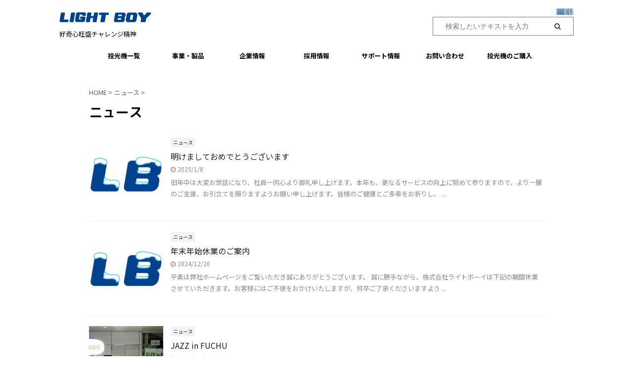

--- FILE ---
content_type: text/html; charset=UTF-8
request_url: https://www.light-boy.com/category/news/page/2/
body_size: 18759
content:
<!DOCTYPE html>
<!--[if lt IE 7]>
<html class="ie6" lang="ja"> <![endif]-->
<!--[if IE 7]>
<html class="i7" lang="ja"> <![endif]-->
<!--[if IE 8]>
<html class="ie" lang="ja"> <![endif]-->
<!--[if gt IE 8]><!-->
<!– 編集部分 –>
<link rel="preload" as="font" type="font/woff" href="https://light-boy.com/wp/wp-content/themes/affinger5/vendor/slick/fonts/slick.woff
" crossorigin>
<html lang="ja" class="s-navi-search-overlay ">
	<!--<![endif]-->
	<head prefix="og: http://ogp.me/ns# fb: http://ogp.me/ns/fb# article: http://ogp.me/ns/article#">
		<meta charset="UTF-8" >
		<meta name="viewport" content="width=device-width,initial-scale=1.0,user-scalable=no,viewport-fit=cover">
		<meta name="format-detection" content="telephone=no" >

					<meta name="robots" content="noindex,follow">
		
		<link rel="alternate" type="application/rss+xml" title="株式会社ライトボーイ RSS Feed" href="https://www.light-boy.com/feed/" />
		<link rel="pingback" href="https://www.light-boy.com/xmlrpc.php" >
		<!--[if lt IE 9]>
		<script src="https://www.light-boy.com/wp-content/themes/affinger5/js/html5shiv.js"></script>
		<![endif]-->
				<meta name='robots' content='max-image-preview:large' />
	<style>img:is([sizes="auto" i], [sizes^="auto," i]) { contain-intrinsic-size: 3000px 1500px }</style>
	<title>ニュース - 株式会社ライトボーイ - 2ページ</title>
<link rel='dns-prefetch' href='//ajax.googleapis.com' />
		<style>
			.lazyload,
			.lazyloading {
				max-width: 100%;
			}
		</style>
				<!-- This site uses the Google Analytics by MonsterInsights plugin v9.11.1 - Using Analytics tracking - https://www.monsterinsights.com/ -->
							<script src="//www.googletagmanager.com/gtag/js?id=G-PCK69008LE"  data-cfasync="false" data-wpfc-render="false" type="text/javascript" async></script>
			<script data-cfasync="false" data-wpfc-render="false" type="text/javascript">
				var mi_version = '9.11.1';
				var mi_track_user = true;
				var mi_no_track_reason = '';
								var MonsterInsightsDefaultLocations = {"page_location":"https:\/\/www.light-boy.com\/category\/news\/page\/2\/"};
								if ( typeof MonsterInsightsPrivacyGuardFilter === 'function' ) {
					var MonsterInsightsLocations = (typeof MonsterInsightsExcludeQuery === 'object') ? MonsterInsightsPrivacyGuardFilter( MonsterInsightsExcludeQuery ) : MonsterInsightsPrivacyGuardFilter( MonsterInsightsDefaultLocations );
				} else {
					var MonsterInsightsLocations = (typeof MonsterInsightsExcludeQuery === 'object') ? MonsterInsightsExcludeQuery : MonsterInsightsDefaultLocations;
				}

								var disableStrs = [
										'ga-disable-G-PCK69008LE',
									];

				/* Function to detect opted out users */
				function __gtagTrackerIsOptedOut() {
					for (var index = 0; index < disableStrs.length; index++) {
						if (document.cookie.indexOf(disableStrs[index] + '=true') > -1) {
							return true;
						}
					}

					return false;
				}

				/* Disable tracking if the opt-out cookie exists. */
				if (__gtagTrackerIsOptedOut()) {
					for (var index = 0; index < disableStrs.length; index++) {
						window[disableStrs[index]] = true;
					}
				}

				/* Opt-out function */
				function __gtagTrackerOptout() {
					for (var index = 0; index < disableStrs.length; index++) {
						document.cookie = disableStrs[index] + '=true; expires=Thu, 31 Dec 2099 23:59:59 UTC; path=/';
						window[disableStrs[index]] = true;
					}
				}

				if ('undefined' === typeof gaOptout) {
					function gaOptout() {
						__gtagTrackerOptout();
					}
				}
								window.dataLayer = window.dataLayer || [];

				window.MonsterInsightsDualTracker = {
					helpers: {},
					trackers: {},
				};
				if (mi_track_user) {
					function __gtagDataLayer() {
						dataLayer.push(arguments);
					}

					function __gtagTracker(type, name, parameters) {
						if (!parameters) {
							parameters = {};
						}

						if (parameters.send_to) {
							__gtagDataLayer.apply(null, arguments);
							return;
						}

						if (type === 'event') {
														parameters.send_to = monsterinsights_frontend.v4_id;
							var hookName = name;
							if (typeof parameters['event_category'] !== 'undefined') {
								hookName = parameters['event_category'] + ':' + name;
							}

							if (typeof MonsterInsightsDualTracker.trackers[hookName] !== 'undefined') {
								MonsterInsightsDualTracker.trackers[hookName](parameters);
							} else {
								__gtagDataLayer('event', name, parameters);
							}
							
						} else {
							__gtagDataLayer.apply(null, arguments);
						}
					}

					__gtagTracker('js', new Date());
					__gtagTracker('set', {
						'developer_id.dZGIzZG': true,
											});
					if ( MonsterInsightsLocations.page_location ) {
						__gtagTracker('set', MonsterInsightsLocations);
					}
										__gtagTracker('config', 'G-PCK69008LE', {"forceSSL":"true","link_attribution":"true"} );
										window.gtag = __gtagTracker;										(function () {
						/* https://developers.google.com/analytics/devguides/collection/analyticsjs/ */
						/* ga and __gaTracker compatibility shim. */
						var noopfn = function () {
							return null;
						};
						var newtracker = function () {
							return new Tracker();
						};
						var Tracker = function () {
							return null;
						};
						var p = Tracker.prototype;
						p.get = noopfn;
						p.set = noopfn;
						p.send = function () {
							var args = Array.prototype.slice.call(arguments);
							args.unshift('send');
							__gaTracker.apply(null, args);
						};
						var __gaTracker = function () {
							var len = arguments.length;
							if (len === 0) {
								return;
							}
							var f = arguments[len - 1];
							if (typeof f !== 'object' || f === null || typeof f.hitCallback !== 'function') {
								if ('send' === arguments[0]) {
									var hitConverted, hitObject = false, action;
									if ('event' === arguments[1]) {
										if ('undefined' !== typeof arguments[3]) {
											hitObject = {
												'eventAction': arguments[3],
												'eventCategory': arguments[2],
												'eventLabel': arguments[4],
												'value': arguments[5] ? arguments[5] : 1,
											}
										}
									}
									if ('pageview' === arguments[1]) {
										if ('undefined' !== typeof arguments[2]) {
											hitObject = {
												'eventAction': 'page_view',
												'page_path': arguments[2],
											}
										}
									}
									if (typeof arguments[2] === 'object') {
										hitObject = arguments[2];
									}
									if (typeof arguments[5] === 'object') {
										Object.assign(hitObject, arguments[5]);
									}
									if ('undefined' !== typeof arguments[1].hitType) {
										hitObject = arguments[1];
										if ('pageview' === hitObject.hitType) {
											hitObject.eventAction = 'page_view';
										}
									}
									if (hitObject) {
										action = 'timing' === arguments[1].hitType ? 'timing_complete' : hitObject.eventAction;
										hitConverted = mapArgs(hitObject);
										__gtagTracker('event', action, hitConverted);
									}
								}
								return;
							}

							function mapArgs(args) {
								var arg, hit = {};
								var gaMap = {
									'eventCategory': 'event_category',
									'eventAction': 'event_action',
									'eventLabel': 'event_label',
									'eventValue': 'event_value',
									'nonInteraction': 'non_interaction',
									'timingCategory': 'event_category',
									'timingVar': 'name',
									'timingValue': 'value',
									'timingLabel': 'event_label',
									'page': 'page_path',
									'location': 'page_location',
									'title': 'page_title',
									'referrer' : 'page_referrer',
								};
								for (arg in args) {
																		if (!(!args.hasOwnProperty(arg) || !gaMap.hasOwnProperty(arg))) {
										hit[gaMap[arg]] = args[arg];
									} else {
										hit[arg] = args[arg];
									}
								}
								return hit;
							}

							try {
								f.hitCallback();
							} catch (ex) {
							}
						};
						__gaTracker.create = newtracker;
						__gaTracker.getByName = newtracker;
						__gaTracker.getAll = function () {
							return [];
						};
						__gaTracker.remove = noopfn;
						__gaTracker.loaded = true;
						window['__gaTracker'] = __gaTracker;
					})();
									} else {
										console.log("");
					(function () {
						function __gtagTracker() {
							return null;
						}

						window['__gtagTracker'] = __gtagTracker;
						window['gtag'] = __gtagTracker;
					})();
									}
			</script>
							<!-- / Google Analytics by MonsterInsights -->
		<script type="text/javascript">
/* <![CDATA[ */
window._wpemojiSettings = {"baseUrl":"https:\/\/s.w.org\/images\/core\/emoji\/16.0.1\/72x72\/","ext":".png","svgUrl":"https:\/\/s.w.org\/images\/core\/emoji\/16.0.1\/svg\/","svgExt":".svg","source":{"concatemoji":"https:\/\/www.light-boy.com\/wp-includes\/js\/wp-emoji-release.min.js?ver=6.8.2"}};
/*! This file is auto-generated */
!function(s,n){var o,i,e;function c(e){try{var t={supportTests:e,timestamp:(new Date).valueOf()};sessionStorage.setItem(o,JSON.stringify(t))}catch(e){}}function p(e,t,n){e.clearRect(0,0,e.canvas.width,e.canvas.height),e.fillText(t,0,0);var t=new Uint32Array(e.getImageData(0,0,e.canvas.width,e.canvas.height).data),a=(e.clearRect(0,0,e.canvas.width,e.canvas.height),e.fillText(n,0,0),new Uint32Array(e.getImageData(0,0,e.canvas.width,e.canvas.height).data));return t.every(function(e,t){return e===a[t]})}function u(e,t){e.clearRect(0,0,e.canvas.width,e.canvas.height),e.fillText(t,0,0);for(var n=e.getImageData(16,16,1,1),a=0;a<n.data.length;a++)if(0!==n.data[a])return!1;return!0}function f(e,t,n,a){switch(t){case"flag":return n(e,"\ud83c\udff3\ufe0f\u200d\u26a7\ufe0f","\ud83c\udff3\ufe0f\u200b\u26a7\ufe0f")?!1:!n(e,"\ud83c\udde8\ud83c\uddf6","\ud83c\udde8\u200b\ud83c\uddf6")&&!n(e,"\ud83c\udff4\udb40\udc67\udb40\udc62\udb40\udc65\udb40\udc6e\udb40\udc67\udb40\udc7f","\ud83c\udff4\u200b\udb40\udc67\u200b\udb40\udc62\u200b\udb40\udc65\u200b\udb40\udc6e\u200b\udb40\udc67\u200b\udb40\udc7f");case"emoji":return!a(e,"\ud83e\udedf")}return!1}function g(e,t,n,a){var r="undefined"!=typeof WorkerGlobalScope&&self instanceof WorkerGlobalScope?new OffscreenCanvas(300,150):s.createElement("canvas"),o=r.getContext("2d",{willReadFrequently:!0}),i=(o.textBaseline="top",o.font="600 32px Arial",{});return e.forEach(function(e){i[e]=t(o,e,n,a)}),i}function t(e){var t=s.createElement("script");t.src=e,t.defer=!0,s.head.appendChild(t)}"undefined"!=typeof Promise&&(o="wpEmojiSettingsSupports",i=["flag","emoji"],n.supports={everything:!0,everythingExceptFlag:!0},e=new Promise(function(e){s.addEventListener("DOMContentLoaded",e,{once:!0})}),new Promise(function(t){var n=function(){try{var e=JSON.parse(sessionStorage.getItem(o));if("object"==typeof e&&"number"==typeof e.timestamp&&(new Date).valueOf()<e.timestamp+604800&&"object"==typeof e.supportTests)return e.supportTests}catch(e){}return null}();if(!n){if("undefined"!=typeof Worker&&"undefined"!=typeof OffscreenCanvas&&"undefined"!=typeof URL&&URL.createObjectURL&&"undefined"!=typeof Blob)try{var e="postMessage("+g.toString()+"("+[JSON.stringify(i),f.toString(),p.toString(),u.toString()].join(",")+"));",a=new Blob([e],{type:"text/javascript"}),r=new Worker(URL.createObjectURL(a),{name:"wpTestEmojiSupports"});return void(r.onmessage=function(e){c(n=e.data),r.terminate(),t(n)})}catch(e){}c(n=g(i,f,p,u))}t(n)}).then(function(e){for(var t in e)n.supports[t]=e[t],n.supports.everything=n.supports.everything&&n.supports[t],"flag"!==t&&(n.supports.everythingExceptFlag=n.supports.everythingExceptFlag&&n.supports[t]);n.supports.everythingExceptFlag=n.supports.everythingExceptFlag&&!n.supports.flag,n.DOMReady=!1,n.readyCallback=function(){n.DOMReady=!0}}).then(function(){return e}).then(function(){var e;n.supports.everything||(n.readyCallback(),(e=n.source||{}).concatemoji?t(e.concatemoji):e.wpemoji&&e.twemoji&&(t(e.twemoji),t(e.wpemoji)))}))}((window,document),window._wpemojiSettings);
/* ]]> */
</script>
<style id='wp-emoji-styles-inline-css' type='text/css'>

	img.wp-smiley, img.emoji {
		display: inline !important;
		border: none !important;
		box-shadow: none !important;
		height: 1em !important;
		width: 1em !important;
		margin: 0 0.07em !important;
		vertical-align: -0.1em !important;
		background: none !important;
		padding: 0 !important;
	}
</style>
<link rel='stylesheet' id='wp-block-library-css' href='https://www.light-boy.com/wp-includes/css/dist/block-library/style.min.css?ver=6.8.2' type='text/css' media='all' />
<style id='classic-theme-styles-inline-css' type='text/css'>
/*! This file is auto-generated */
.wp-block-button__link{color:#fff;background-color:#32373c;border-radius:9999px;box-shadow:none;text-decoration:none;padding:calc(.667em + 2px) calc(1.333em + 2px);font-size:1.125em}.wp-block-file__button{background:#32373c;color:#fff;text-decoration:none}
</style>
<style id='global-styles-inline-css' type='text/css'>
:root{--wp--preset--aspect-ratio--square: 1;--wp--preset--aspect-ratio--4-3: 4/3;--wp--preset--aspect-ratio--3-4: 3/4;--wp--preset--aspect-ratio--3-2: 3/2;--wp--preset--aspect-ratio--2-3: 2/3;--wp--preset--aspect-ratio--16-9: 16/9;--wp--preset--aspect-ratio--9-16: 9/16;--wp--preset--color--black: #000000;--wp--preset--color--cyan-bluish-gray: #abb8c3;--wp--preset--color--white: #ffffff;--wp--preset--color--pale-pink: #f78da7;--wp--preset--color--vivid-red: #cf2e2e;--wp--preset--color--luminous-vivid-orange: #ff6900;--wp--preset--color--luminous-vivid-amber: #fcb900;--wp--preset--color--light-green-cyan: #7bdcb5;--wp--preset--color--vivid-green-cyan: #00d084;--wp--preset--color--pale-cyan-blue: #8ed1fc;--wp--preset--color--vivid-cyan-blue: #0693e3;--wp--preset--color--vivid-purple: #9b51e0;--wp--preset--color--soft-red: #e6514c;--wp--preset--color--light-grayish-red: #fdebee;--wp--preset--color--vivid-yellow: #ffc107;--wp--preset--color--very-pale-yellow: #fffde7;--wp--preset--color--very-light-gray: #fafafa;--wp--preset--color--very-dark-gray: #313131;--wp--preset--color--original-color-a: #43a047;--wp--preset--color--original-color-b: #795548;--wp--preset--color--original-color-c: #ec407a;--wp--preset--color--original-color-d: #9e9d24;--wp--preset--gradient--vivid-cyan-blue-to-vivid-purple: linear-gradient(135deg,rgba(6,147,227,1) 0%,rgb(155,81,224) 100%);--wp--preset--gradient--light-green-cyan-to-vivid-green-cyan: linear-gradient(135deg,rgb(122,220,180) 0%,rgb(0,208,130) 100%);--wp--preset--gradient--luminous-vivid-amber-to-luminous-vivid-orange: linear-gradient(135deg,rgba(252,185,0,1) 0%,rgba(255,105,0,1) 100%);--wp--preset--gradient--luminous-vivid-orange-to-vivid-red: linear-gradient(135deg,rgba(255,105,0,1) 0%,rgb(207,46,46) 100%);--wp--preset--gradient--very-light-gray-to-cyan-bluish-gray: linear-gradient(135deg,rgb(238,238,238) 0%,rgb(169,184,195) 100%);--wp--preset--gradient--cool-to-warm-spectrum: linear-gradient(135deg,rgb(74,234,220) 0%,rgb(151,120,209) 20%,rgb(207,42,186) 40%,rgb(238,44,130) 60%,rgb(251,105,98) 80%,rgb(254,248,76) 100%);--wp--preset--gradient--blush-light-purple: linear-gradient(135deg,rgb(255,206,236) 0%,rgb(152,150,240) 100%);--wp--preset--gradient--blush-bordeaux: linear-gradient(135deg,rgb(254,205,165) 0%,rgb(254,45,45) 50%,rgb(107,0,62) 100%);--wp--preset--gradient--luminous-dusk: linear-gradient(135deg,rgb(255,203,112) 0%,rgb(199,81,192) 50%,rgb(65,88,208) 100%);--wp--preset--gradient--pale-ocean: linear-gradient(135deg,rgb(255,245,203) 0%,rgb(182,227,212) 50%,rgb(51,167,181) 100%);--wp--preset--gradient--electric-grass: linear-gradient(135deg,rgb(202,248,128) 0%,rgb(113,206,126) 100%);--wp--preset--gradient--midnight: linear-gradient(135deg,rgb(2,3,129) 0%,rgb(40,116,252) 100%);--wp--preset--font-size--small: 13px;--wp--preset--font-size--medium: 20px;--wp--preset--font-size--large: 36px;--wp--preset--font-size--x-large: 42px;--wp--preset--spacing--20: 0.44rem;--wp--preset--spacing--30: 0.67rem;--wp--preset--spacing--40: 1rem;--wp--preset--spacing--50: 1.5rem;--wp--preset--spacing--60: 2.25rem;--wp--preset--spacing--70: 3.38rem;--wp--preset--spacing--80: 5.06rem;--wp--preset--shadow--natural: 6px 6px 9px rgba(0, 0, 0, 0.2);--wp--preset--shadow--deep: 12px 12px 50px rgba(0, 0, 0, 0.4);--wp--preset--shadow--sharp: 6px 6px 0px rgba(0, 0, 0, 0.2);--wp--preset--shadow--outlined: 6px 6px 0px -3px rgba(255, 255, 255, 1), 6px 6px rgba(0, 0, 0, 1);--wp--preset--shadow--crisp: 6px 6px 0px rgba(0, 0, 0, 1);}:where(.is-layout-flex){gap: 0.5em;}:where(.is-layout-grid){gap: 0.5em;}body .is-layout-flex{display: flex;}.is-layout-flex{flex-wrap: wrap;align-items: center;}.is-layout-flex > :is(*, div){margin: 0;}body .is-layout-grid{display: grid;}.is-layout-grid > :is(*, div){margin: 0;}:where(.wp-block-columns.is-layout-flex){gap: 2em;}:where(.wp-block-columns.is-layout-grid){gap: 2em;}:where(.wp-block-post-template.is-layout-flex){gap: 1.25em;}:where(.wp-block-post-template.is-layout-grid){gap: 1.25em;}.has-black-color{color: var(--wp--preset--color--black) !important;}.has-cyan-bluish-gray-color{color: var(--wp--preset--color--cyan-bluish-gray) !important;}.has-white-color{color: var(--wp--preset--color--white) !important;}.has-pale-pink-color{color: var(--wp--preset--color--pale-pink) !important;}.has-vivid-red-color{color: var(--wp--preset--color--vivid-red) !important;}.has-luminous-vivid-orange-color{color: var(--wp--preset--color--luminous-vivid-orange) !important;}.has-luminous-vivid-amber-color{color: var(--wp--preset--color--luminous-vivid-amber) !important;}.has-light-green-cyan-color{color: var(--wp--preset--color--light-green-cyan) !important;}.has-vivid-green-cyan-color{color: var(--wp--preset--color--vivid-green-cyan) !important;}.has-pale-cyan-blue-color{color: var(--wp--preset--color--pale-cyan-blue) !important;}.has-vivid-cyan-blue-color{color: var(--wp--preset--color--vivid-cyan-blue) !important;}.has-vivid-purple-color{color: var(--wp--preset--color--vivid-purple) !important;}.has-black-background-color{background-color: var(--wp--preset--color--black) !important;}.has-cyan-bluish-gray-background-color{background-color: var(--wp--preset--color--cyan-bluish-gray) !important;}.has-white-background-color{background-color: var(--wp--preset--color--white) !important;}.has-pale-pink-background-color{background-color: var(--wp--preset--color--pale-pink) !important;}.has-vivid-red-background-color{background-color: var(--wp--preset--color--vivid-red) !important;}.has-luminous-vivid-orange-background-color{background-color: var(--wp--preset--color--luminous-vivid-orange) !important;}.has-luminous-vivid-amber-background-color{background-color: var(--wp--preset--color--luminous-vivid-amber) !important;}.has-light-green-cyan-background-color{background-color: var(--wp--preset--color--light-green-cyan) !important;}.has-vivid-green-cyan-background-color{background-color: var(--wp--preset--color--vivid-green-cyan) !important;}.has-pale-cyan-blue-background-color{background-color: var(--wp--preset--color--pale-cyan-blue) !important;}.has-vivid-cyan-blue-background-color{background-color: var(--wp--preset--color--vivid-cyan-blue) !important;}.has-vivid-purple-background-color{background-color: var(--wp--preset--color--vivid-purple) !important;}.has-black-border-color{border-color: var(--wp--preset--color--black) !important;}.has-cyan-bluish-gray-border-color{border-color: var(--wp--preset--color--cyan-bluish-gray) !important;}.has-white-border-color{border-color: var(--wp--preset--color--white) !important;}.has-pale-pink-border-color{border-color: var(--wp--preset--color--pale-pink) !important;}.has-vivid-red-border-color{border-color: var(--wp--preset--color--vivid-red) !important;}.has-luminous-vivid-orange-border-color{border-color: var(--wp--preset--color--luminous-vivid-orange) !important;}.has-luminous-vivid-amber-border-color{border-color: var(--wp--preset--color--luminous-vivid-amber) !important;}.has-light-green-cyan-border-color{border-color: var(--wp--preset--color--light-green-cyan) !important;}.has-vivid-green-cyan-border-color{border-color: var(--wp--preset--color--vivid-green-cyan) !important;}.has-pale-cyan-blue-border-color{border-color: var(--wp--preset--color--pale-cyan-blue) !important;}.has-vivid-cyan-blue-border-color{border-color: var(--wp--preset--color--vivid-cyan-blue) !important;}.has-vivid-purple-border-color{border-color: var(--wp--preset--color--vivid-purple) !important;}.has-vivid-cyan-blue-to-vivid-purple-gradient-background{background: var(--wp--preset--gradient--vivid-cyan-blue-to-vivid-purple) !important;}.has-light-green-cyan-to-vivid-green-cyan-gradient-background{background: var(--wp--preset--gradient--light-green-cyan-to-vivid-green-cyan) !important;}.has-luminous-vivid-amber-to-luminous-vivid-orange-gradient-background{background: var(--wp--preset--gradient--luminous-vivid-amber-to-luminous-vivid-orange) !important;}.has-luminous-vivid-orange-to-vivid-red-gradient-background{background: var(--wp--preset--gradient--luminous-vivid-orange-to-vivid-red) !important;}.has-very-light-gray-to-cyan-bluish-gray-gradient-background{background: var(--wp--preset--gradient--very-light-gray-to-cyan-bluish-gray) !important;}.has-cool-to-warm-spectrum-gradient-background{background: var(--wp--preset--gradient--cool-to-warm-spectrum) !important;}.has-blush-light-purple-gradient-background{background: var(--wp--preset--gradient--blush-light-purple) !important;}.has-blush-bordeaux-gradient-background{background: var(--wp--preset--gradient--blush-bordeaux) !important;}.has-luminous-dusk-gradient-background{background: var(--wp--preset--gradient--luminous-dusk) !important;}.has-pale-ocean-gradient-background{background: var(--wp--preset--gradient--pale-ocean) !important;}.has-electric-grass-gradient-background{background: var(--wp--preset--gradient--electric-grass) !important;}.has-midnight-gradient-background{background: var(--wp--preset--gradient--midnight) !important;}.has-small-font-size{font-size: var(--wp--preset--font-size--small) !important;}.has-medium-font-size{font-size: var(--wp--preset--font-size--medium) !important;}.has-large-font-size{font-size: var(--wp--preset--font-size--large) !important;}.has-x-large-font-size{font-size: var(--wp--preset--font-size--x-large) !important;}
:where(.wp-block-post-template.is-layout-flex){gap: 1.25em;}:where(.wp-block-post-template.is-layout-grid){gap: 1.25em;}
:where(.wp-block-columns.is-layout-flex){gap: 2em;}:where(.wp-block-columns.is-layout-grid){gap: 2em;}
:root :where(.wp-block-pullquote){font-size: 1.5em;line-height: 1.6;}
</style>
<link rel='stylesheet' id='contact-form-7-css' href='https://www.light-boy.com/wp-content/plugins/contact-form-7/includes/css/styles.css?ver=6.1.4' type='text/css' media='all' />
<link rel='stylesheet' id='foobox-free-min-css' href='https://www.light-boy.com/wp-content/plugins/foobox-image-lightbox/free/css/foobox.free.min.css?ver=2.7.35' type='text/css' media='all' />
<link rel='stylesheet' id='sow-button-base-css' href='https://www.light-boy.com/wp-content/plugins/so-widgets-bundle/widgets/button/css/style.css?ver=1.70.3' type='text/css' media='all' />
<link rel='stylesheet' id='sow-button-atom-d91cc830b255-css' href='https://www.light-boy.com/wp-content/uploads/siteorigin-widgets/sow-button-atom-d91cc830b255.css?ver=6.8.2' type='text/css' media='all' />
<link rel='stylesheet' id='st-af-cpt-css' href='https://www.light-boy.com/wp-content/plugins/st-af-cpt/assets/css/style.css?ver=1.0.0' type='text/css' media='all' />
<link rel='stylesheet' id='normalize-css' href='https://www.light-boy.com/wp-content/themes/affinger5/css/normalize.css?ver=1.5.9' type='text/css' media='all' />
<link rel='stylesheet' id='font-awesome-css' href='https://www.light-boy.com/wp-content/themes/affinger5/css/fontawesome/css/font-awesome.min.css?ver=4.7.0' type='text/css' media='all' />
<link rel='stylesheet' id='font-awesome-animation-css' href='https://www.light-boy.com/wp-content/themes/affinger5/css/fontawesome/css/font-awesome-animation.min.css?ver=6.8.2' type='text/css' media='all' />
<link rel='stylesheet' id='st_svg-css' href='https://www.light-boy.com/wp-content/themes/affinger5/st_svg/style.css?ver=6.8.2' type='text/css' media='all' />
<link rel='stylesheet' id='slick-css' href='https://www.light-boy.com/wp-content/themes/affinger5/vendor/slick/slick.css?ver=1.8.0' type='text/css' media='all' />
<link rel='stylesheet' id='slick-theme-css' href='https://www.light-boy.com/wp-content/themes/affinger5/vendor/slick/slick-theme.css?ver=1.8.0' type='text/css' media='all' />
<link rel='stylesheet' id='fonts-googleapis-roundedmplus1c-css' href='//fonts.googleapis.com/css?family=M+PLUS+Rounded+1c%3A400%2C700&#038;display=swap&#038;subset=japanese&#038;ver=6.8.2' type='text/css' media='all' />
<link rel='stylesheet' id='fonts-googleapis-notosansjp-css' href='//fonts.googleapis.com/css?family=Noto+Sans+JP%3A400%2C700&#038;display=swap&#038;subset=japanese&#038;ver=6.8.2' type='text/css' media='all' />
<link rel='stylesheet' id='style-css' href='https://www.light-boy.com/wp-content/themes/affinger5/style.css?ver=6.8.2' type='text/css' media='all' />
<link rel='stylesheet' id='child-style-css' href='https://www.light-boy.com/wp-content/themes/affinger5-child/style.css?ver=6.8.2' type='text/css' media='all' />
<link rel='stylesheet' id='single-css' href='https://www.light-boy.com/wp-content/themes/affinger5/st-rankcss.php' type='text/css' media='all' />
<link rel='stylesheet' id='tablepress-default-css' href='https://www.light-boy.com/wp-content/tablepress-combined.min.css?ver=54' type='text/css' media='all' />
<link rel='stylesheet' id='st-themecss-css' href='https://www.light-boy.com/wp-content/themes/affinger5/st-themecss-loader.php?ver=6.8.2' type='text/css' media='all' />
<!--n2css--><!--n2js--><script type="text/javascript" src="https://www.light-boy.com/wp-content/plugins/google-analytics-for-wordpress/assets/js/frontend-gtag.min.js?ver=9.11.1" id="monsterinsights-frontend-script-js" async="async" data-wp-strategy="async"></script>
<script data-cfasync="false" data-wpfc-render="false" type="text/javascript" id='monsterinsights-frontend-script-js-extra'>/* <![CDATA[ */
var monsterinsights_frontend = {"js_events_tracking":"true","download_extensions":"doc,pdf,ppt,zip,xls,docx,pptx,xlsx","inbound_paths":"[{\"path\":\"\\\/go\\\/\",\"label\":\"affiliate\"},{\"path\":\"\\\/recommend\\\/\",\"label\":\"affiliate\"}]","home_url":"https:\/\/www.light-boy.com","hash_tracking":"false","v4_id":"G-PCK69008LE"};/* ]]> */
</script>
<script type="text/javascript" src="https://www.light-boy.com/wp-includes/js/tinymce/tinymce.min.js?ver=49110-20250317" id="wp-tinymce-root-js"></script>
<script type="text/javascript" src="https://www.light-boy.com/wp-includes/js/tinymce/plugins/compat3x/plugin.min.js?ver=49110-20250317" id="wp-tinymce-js"></script>
<script type="text/javascript" src="//ajax.googleapis.com/ajax/libs/jquery/1.11.3/jquery.min.js?ver=1.11.3" id="jquery-js"></script>
<script type="text/javascript" id="foobox-free-min-js-before">
/* <![CDATA[ */
/* Run FooBox FREE (v2.7.35) */
var FOOBOX = window.FOOBOX = {
	ready: true,
	disableOthers: false,
	o: {wordpress: { enabled: true }, countMessage:'image %index of %total', captions: { dataTitle: ["captionTitle","title"], dataDesc: ["captionDesc","description"] }, rel: '', excludes:'.fbx-link,.nofoobox,.nolightbox,a[href*="pinterest.com/pin/create/button/"]', affiliate : { enabled: false }},
	selectors: [
		".gallery", ".wp-block-gallery", ".wp-caption", ".wp-block-image", "a:has(img[class*=wp-image-])", ".post a:has(img[class*=wp-image-])", ".foobox"
	],
	pre: function( $ ){
		// Custom JavaScript (Pre)
		
	},
	post: function( $ ){
		// Custom JavaScript (Post)
		
		// Custom Captions Code
		
	},
	custom: function( $ ){
		// Custom Extra JS
		
	}
};
/* ]]> */
</script>
<script type="text/javascript" src="https://www.light-boy.com/wp-content/plugins/foobox-image-lightbox/free/js/foobox.free.min.js?ver=2.7.35" id="foobox-free-min-js"></script>
<link rel="https://api.w.org/" href="https://www.light-boy.com/wp-json/" /><link rel="alternate" title="JSON" type="application/json" href="https://www.light-boy.com/wp-json/wp/v2/categories/3" />		<script>
			document.documentElement.className = document.documentElement.className.replace('no-js', 'js');
		</script>
				<style>
			.no-js img.lazyload {
				display: none;
			}

			figure.wp-block-image img.lazyloading {
				min-width: 150px;
			}

			.lazyload,
			.lazyloading {
				--smush-placeholder-width: 100px;
				--smush-placeholder-aspect-ratio: 1/1;
				width: var(--smush-image-width, var(--smush-placeholder-width)) !important;
				aspect-ratio: var(--smush-image-aspect-ratio, var(--smush-placeholder-aspect-ratio)) !important;
			}

						.lazyload {
				opacity: 0;
			}

			.lazyloading {
				border: 0 !important;
				opacity: 1;
				background: rgba(255, 255, 255, 0) url('https://www.light-boy.com/wp-content/plugins/wp-smushit/app/assets/images/smush-lazyloader-1.gif') no-repeat center !important;
				background-size: 16px auto !important;
				min-width: 16px;
			}

					</style>
		<link rel="prev" href="https://www.light-boy.com/category/news/" />
<link rel="next" href="https://www.light-boy.com/category/news/page/3/" />
<style type="text/css" id="custom-background-css">
body.custom-background { background-color: #ffffff; }
</style>
	<link rel="icon" href="https://www.light-boy.com/wp-content/uploads/cropped-L_512-32x32.jpg" sizes="32x32" />
<link rel="icon" href="https://www.light-boy.com/wp-content/uploads/cropped-L_512-192x192.jpg" sizes="192x192" />
<link rel="apple-touch-icon" href="https://www.light-boy.com/wp-content/uploads/cropped-L_512-180x180.jpg" />
<meta name="msapplication-TileImage" content="https://www.light-boy.com/wp-content/uploads/cropped-L_512-270x270.jpg" />
		<style type="text/css" id="wp-custom-css">
			a {
  text-decoration: none;
	color:#000000
}

table.contact-form {
	width: 100%;
	border-collapse: separate;
	border-spacing: 8px;
	border: none;
}
table.contact-form td {
	border: none;
	padding: 0 15px;
}
table.contact-form td:nth-child(1) {
	white-space: nowrap;
	background: #333333;
	color: #FFFFFF;
}
table.contact-form td:nth-child(1) span {
	background: #CC0000;
	padding: 5px;
	font-size: 0.8em;
	margin-left: 10px;
}
@media only screen and (max-width:620px) {
	table.contact-form td {
		display: block;
		padding: 15px 0;
		text-align: center;
	}
}

/* btnAnime01 */

.btnAnime01 {
    -webkit-animation-name:btnAnime02;
    -webkit-animation-duration:1s;
    -webkit-animation-iteration-count:infinite;
    -webkit-animation-timing-function:ease;
    
    -moz-animation-name:btnAnime02;
    -moz-animation-duration:1s;
    -moz-animation-iteration-count:infinite;
    -moz-animation-timing-function:ease;
}
@-webkit-keyframes btnAnime02 {
    0% {-webkit-transform:translate(0, 0);}
    50% {-webkit-transform:translate(0, -8px);}
    100% {-webkit-transform:translate(0, 0);}
}
@-moz-keyframes btnAnime02 {
    0% {-moz-transform:translate(0, 0);}
    50% {-moz-transform:translate(0, -8px);}
    100% {-moz-transform:translate(0, 0);}
}

}
.button-1{
	width:100%;
	margin:15px 0;
	padding:10px 0;
	border: solid 2px #0068b7;
	border-radius: 2px;
	box-shadow:1px 1px 5px #999;
	color:#0068b7;
	font-size:16px;
	font-weight: bold;
	position:relative;
	text-align: center;
	transition:0.5s;
}
.button-1:hover{
	background:#0068b7;
	color: #fff;
}
.button-1::after{
	content:"";
	width:6px;
	height:6px;
	border-top:2px solid #0068b7;
	border-right:2px solid #0068b7;
	position:absolute;
	top:50%;
	right:15px;
	transform:rotate(45deg) translateY(-50%);
	transition:0.5s;
}
.button-1:hover::after{
	border-top:3px solid #fff;
	border-right:3px solid #fff;
	right:10px;
}

@media print, screen and (min-width: 960px)
.st-kaiwa-hukidashi, .st-kaiwa-hukidashi2, .yellowbox, .graybox, .redbox, .post h5, .post h6, .post table tr td, table tr td {
    font-size: 13px;
    line-height: 20px;
}

@media print, screen and (min-width: 960px)
post ul li {
    font-size: 13px;
    line-height: 23px;
}

/*必須の調整*/
.haveto{
 font-size:7px;
 padding:5px;
 background:#f50a0a;
 color:#fff;
 border-radius:2px;
 margin-right:5px;
 position:relative;
 bottom:1px;
}
/*任意の調整*/
.any{
 font-size:7px;
 padding:5px;
 background:#0b03fc;
 color:#fff;
 border-radius:2px;
 margin-right:5px;
 position:relative;
 bottom:1px;
}

		</style>
								



<script>
	jQuery(function(){
		jQuery('.st-btn-open').click(function(){
			jQuery(this).next('.st-slidebox').stop(true, true).slideToggle();
			jQuery(this).addClass('st-btn-open-click');
		});
	});
</script>


<script>
	jQuery(function(){
		jQuery("#toc_container:not(:has(ul ul))").addClass("only-toc");
		jQuery(".st-ac-box ul:has(.cat-item)").each(function(){
			jQuery(this).addClass("st-ac-cat");
		});
	});
</script>

<script>
	jQuery(function(){
						jQuery('.st-star').parent('.rankh4').css('padding-bottom','5px'); // スターがある場合のランキング見出し調整
	});
</script>

			</head>
	<body class="archive paged category category-news category-3 custom-background paged-2 category-paged-2 wp-theme-affinger5 wp-child-theme-affinger5-child not-front-page" >
				<div id="st-ami">
				<div id="wrapper" class="colum1">
				<div id="wrapper-in">
					<header id="">
						<div id="headbox-bg">
							<div id="headbox">

								<nav id="s-navi" class="pcnone" data-st-nav data-st-nav-type="normal">
		<dl class="acordion is-active" data-st-nav-primary>
			<dt class="trigger">
				<p class="acordion_button"><span class="op op-menu"><i class="fa st-svg-menu"></i></span></p>

				
				
							<!-- 追加メニュー -->
							
							<!-- 追加メニュー2 -->
							
							</dt>

			<dd class="acordion_tree">
				<div class="acordion_tree_content">

					

												<div class="menu-%e3%83%a1%e3%82%a4%e3%83%b3%e3%83%a1%e3%83%8b%e3%83%a5%e3%83%bc-container"><ul id="menu-%e3%83%a1%e3%82%a4%e3%83%b3%e3%83%a1%e3%83%8b%e3%83%a5%e3%83%bc" class="menu"><li id="menu-item-5100" class="menu-item menu-item-type-custom menu-item-object-custom menu-item-5100"><a href="https://www.light-boy.com/product/light-tower/light-tower-by-base/#cart"><span class="menu-item-label">投光機一覧</span></a></li>
<li id="menu-item-4598" class="menu-item menu-item-type-post_type menu-item-object-page menu-item-has-children menu-item-4598"><a href="https://www.light-boy.com/product/"><span class="menu-item-label">事業・製品</span></a>
<ul class="sub-menu">
	<li id="menu-item-6950" class="menu-item menu-item-type-post_type menu-item-object-page menu-item-has-children menu-item-6950"><a href="https://www.light-boy.com/product/light-tower/"><span class="menu-item-label">投光機事業</span></a>
	<ul class="sub-menu">
		<li id="menu-item-6954" class="menu-item menu-item-type-post_type menu-item-object-page menu-item-6954"><a href="https://www.light-boy.com/product/light-tower/light-tower-by-lamp/"><span class="menu-item-label">投光機（ランプタイプ順）</span></a></li>
		<li id="menu-item-6960" class="menu-item menu-item-type-post_type menu-item-object-page menu-item-6960"><a href="https://www.light-boy.com/product/light-tower/light-tower-by-base/"><span class="menu-item-label">投光機（ベースタイプ順）</span></a></li>
		<li id="menu-item-6964" class="menu-item menu-item-type-post_type menu-item-object-page menu-item-6964"><a href="https://www.light-boy.com/product/light-tower/light-tower-by-watt/"><span class="menu-item-label">投光機（ワット数順）</span></a></li>
		<li id="menu-item-4610" class="menu-item menu-item-type-post_type menu-item-object-page menu-item-4610"><a href="https://www.light-boy.com/album/"><span class="menu-item-label">現場写真集</span></a></li>
	</ul>
</li>
	<li id="menu-item-4621" class="menu-item menu-item-type-post_type menu-item-object-page menu-item-has-children menu-item-4621"><a href="https://www.light-boy.com/product/design-balloon/"><span class="menu-item-label">デザインバルーン事業</span></a>
	<ul class="sub-menu">
		<li id="menu-item-4313" class="menu-item menu-item-type-custom menu-item-object-custom menu-item-4313"><a href="/product/design-balloon/#design-balloon"><span class="menu-item-label">デザインバルーン</span></a></li>
		<li id="menu-item-4314" class="menu-item menu-item-type-custom menu-item-object-custom menu-item-4314"><a href="/product/design-balloon/#sign-balloon"><span class="menu-item-label">標識バルーン</span></a></li>
		<li id="menu-item-4315" class="menu-item menu-item-type-custom menu-item-object-custom menu-item-4315"><a href="/product/design-balloon/#message-strip"><span class="menu-item-label">文字シート</span></a></li>
		<li id="menu-item-4316" class="menu-item menu-item-type-custom menu-item-object-custom menu-item-4316"><a href="/product/design-balloon/#light-shielding"><span class="menu-item-label">遮光シリーズ</span></a></li>
		<li id="menu-item-4894" class="menu-item menu-item-type-post_type menu-item-object-post menu-item-4894"><a href="https://www.light-boy.com/applications/sports-industry/"><span class="menu-item-label">チームマスコット</span></a></li>
	</ul>
</li>
	<li id="menu-item-4619" class="menu-item menu-item-type-post_type menu-item-object-page menu-item-4619"><a href="https://www.light-boy.com/product/signage/"><span class="menu-item-label">サイネージ事業</span></a></li>
	<li id="menu-item-4599" class="menu-item menu-item-type-post_type menu-item-object-page menu-item-4599"><a href="https://www.light-boy.com/product/carrying-cart/"><span class="menu-item-label">運搬台車事業</span></a></li>
	<li id="menu-item-4620" class="menu-item menu-item-type-post_type menu-item-object-page menu-item-4620"><a href="https://www.light-boy.com/product/striping/"><span class="menu-item-label">交通安全施設事業</span></a></li>
</ul>
</li>
<li id="menu-item-4600" class="menu-item menu-item-type-post_type menu-item-object-page menu-item-has-children menu-item-4600"><a href="https://www.light-boy.com/company/"><span class="menu-item-label">企業情報</span></a>
<ul class="sub-menu">
	<li id="menu-item-4311" class="menu-item menu-item-type-custom menu-item-object-custom menu-item-4311"><a href="https://www.light-boy.com/company/#top-message"><span class="menu-item-label">トップメッセージ</span></a></li>
	<li id="menu-item-4309" class="menu-item menu-item-type-custom menu-item-object-custom menu-item-4309"><a href="https://www.light-boy.com/company/#outline"><span class="menu-item-label">会社概要</span></a></li>
	<li id="menu-item-4310" class="menu-item menu-item-type-custom menu-item-object-custom menu-item-4310"><a href="https://www.light-boy.com/company/#history"><span class="menu-item-label">沿革</span></a></li>
	<li id="menu-item-4308" class="menu-item menu-item-type-custom menu-item-object-custom menu-item-4308"><a href="https://www.light-boy.com/company/#philosophy"><span class="menu-item-label">フィロソフィー</span></a></li>
	<li id="menu-item-4318" class="menu-item menu-item-type-custom menu-item-object-custom menu-item-4318"><a href="/company/#access"><span class="menu-item-label">アクセス</span></a></li>
	<li id="menu-item-4319" class="menu-item menu-item-type-custom menu-item-object-custom menu-item-4319"><a target="_blank" href="/calendar/calendar2025.pdf"><span class="menu-item-label">営業日カレンダー</span></a></li>
</ul>
</li>
<li id="menu-item-4659" class="menu-item menu-item-type-post_type menu-item-object-page menu-item-has-children menu-item-4659"><a href="https://www.light-boy.com/recruit/"><span class="menu-item-label">採用情報</span></a>
<ul class="sub-menu">
	<li id="menu-item-4638" class="menu-item menu-item-type-custom menu-item-object-custom menu-item-4638"><a target="_blank" href="https://recruit.light-boy.com/"><span class="menu-item-label">新卒採用</span></a></li>
</ul>
</li>
<li id="menu-item-4312" class="menu-item menu-item-type-custom menu-item-object-custom menu-item-has-children menu-item-4312"><a href="https://www.light-boy.com/support/faq/"><span class="menu-item-label">サポート情報</span></a>
<ul class="sub-menu">
	<li id="menu-item-4320" class="menu-item menu-item-type-custom menu-item-object-custom menu-item-4320"><a href="https://www.light-boy.com/sales/catalog/"><span class="menu-item-label">カタログダウンロード</span></a></li>
	<li id="menu-item-4611" class="menu-item menu-item-type-post_type menu-item-object-page menu-item-4611"><a href="https://www.light-boy.com/support/faq/"><span class="menu-item-label">よくあるご質問（FAQ）</span></a></li>
	<li id="menu-item-6487" class="menu-item menu-item-type-post_type menu-item-object-page menu-item-6487"><a href="https://www.light-boy.com/checkpoints/"><span class="menu-item-label">安全点検ﾁェｯｸﾎﾟｲﾝﾄ</span></a></li>
	<li id="menu-item-4609" class="menu-item menu-item-type-post_type menu-item-object-page menu-item-4609"><a href="https://www.light-boy.com/support/balloon-light-tower/"><span class="menu-item-label">バルーン投光機の保守</span></a></li>
	<li id="menu-item-4617" class="menu-item menu-item-type-post_type menu-item-object-page menu-item-4617"><a href="https://www.light-boy.com/support/pcb/"><span class="menu-item-label">PCB 非含有判定</span></a></li>
	<li id="menu-item-7785" class="menu-item menu-item-type-post_type menu-item-object-page menu-item-7785"><a href="https://www.light-boy.com/netis/"><span class="menu-item-label">NETIS登録技術</span></a></li>
	<li id="menu-item-8962" class="menu-item menu-item-type-post_type menu-item-object-page menu-item-8962"><a href="https://www.light-boy.com/support/discontinued_products/"><span class="menu-item-label">生産終了品一覧</span></a></li>
</ul>
</li>
<li id="menu-item-4602" class="menu-item menu-item-type-post_type menu-item-object-page menu-item-4602"><a href="https://www.light-boy.com/inquiry/"><span class="menu-item-label">お問い合わせ</span></a></li>
<li id="menu-item-4603" class="menu-item menu-item-type-post_type menu-item-object-page menu-item-4603"><a href="https://www.light-boy.com/inquiry/sales/"><span class="menu-item-label">投光機のご購入</span></a></li>
</ul></div>						<div class="clear"></div>

					
				</div>
			</dd>

					</dl>

					</nav>

								<div id="header-l">
									
									<div id="st-text-logo">
										
            
			
				<!-- ロゴ又はブログ名 -->
				                
					<p class="sitename sitenametop"><a href="https://www.light-boy.com/">
  													<img alt="株式会社ライトボーイ" data-src="https://www.light-boy.com/wp-content/uploads/LIGHTBOY_logo_2022-1.png"  src="[data-uri]" class="lazyload" style="--smush-placeholder-width: 201px; --smush-placeholder-aspect-ratio: 201/39;">
   						               		 </a></p>
                     
   				          		<!-- ロゴ又はブログ名ここまで -->
                
           		<!-- キャプション -->
           							<p class="descr">
						好奇心旺盛チャレンジ精神					</p>
				
			
		
    									</div>
								</div><!-- /#header-l -->

								<div id="header-r" class="smanone">
									
	<div id="sow-button-2" class="headbox widget_sow-button"><div
			
			class="so-widget-sow-button so-widget-sow-button-atom-abec5b425388"
			
		><div class="ow-button-base ow-button-align-right"
>
			<a
					href="https://www.light-boy.eu/"
					class="sowb-button ow-icon-placement-left ow-button-hover" target="_blank" rel="noopener noreferrer" 	>
		<span>
			<span class="sow-icon-ionicons" data-sow-icon="&#xf4d2;"
		style="" 
		aria-hidden="true"></span>
			EU		</span>
			</a>
	</div>
</div></div><div id="search-6" class="headbox widget_search"><div id="search" class="search-custom-d">
	<form method="get" id="searchform" action="https://www.light-boy.com/">
		<label class="hidden" for="s">
					</label>
		<input type="text" placeholder="検索したいテキストを入力" value="" name="s" id="s" />
		<input type="submit" value="&#xf002;" class="fa" id="searchsubmit" />
	</form>
</div>
<!-- /stinger --> 
</div>								</div><!-- /#header-r -->
							</div><!-- /#headbox-bg -->
						</div><!-- /#headbox clearfix -->

						
						
						
						
											
<div id="gazou-wide">
			<div id="st-menubox">
			<div id="st-menuwide">
				<nav class="smanone clearfix"><ul id="menu-%e3%83%a1%e3%82%a4%e3%83%b3%e3%83%a1%e3%83%8b%e3%83%a5%e3%83%bc-1" class="menu"><li class="menu-item menu-item-type-custom menu-item-object-custom menu-item-5100"><a href="https://www.light-boy.com/product/light-tower/light-tower-by-base/#cart">投光機一覧</a></li>
<li class="menu-item menu-item-type-post_type menu-item-object-page menu-item-has-children menu-item-4598"><a href="https://www.light-boy.com/product/">事業・製品</a>
<ul class="sub-menu">
	<li class="menu-item menu-item-type-post_type menu-item-object-page menu-item-has-children menu-item-6950"><a href="https://www.light-boy.com/product/light-tower/">投光機事業</a>
	<ul class="sub-menu">
		<li class="menu-item menu-item-type-post_type menu-item-object-page menu-item-6954"><a href="https://www.light-boy.com/product/light-tower/light-tower-by-lamp/">投光機（ランプタイプ順）</a></li>
		<li class="menu-item menu-item-type-post_type menu-item-object-page menu-item-6960"><a href="https://www.light-boy.com/product/light-tower/light-tower-by-base/">投光機（ベースタイプ順）</a></li>
		<li class="menu-item menu-item-type-post_type menu-item-object-page menu-item-6964"><a href="https://www.light-boy.com/product/light-tower/light-tower-by-watt/">投光機（ワット数順）</a></li>
		<li class="menu-item menu-item-type-post_type menu-item-object-page menu-item-4610"><a href="https://www.light-boy.com/album/">現場写真集</a></li>
	</ul>
</li>
	<li class="menu-item menu-item-type-post_type menu-item-object-page menu-item-has-children menu-item-4621"><a href="https://www.light-boy.com/product/design-balloon/">デザインバルーン事業</a>
	<ul class="sub-menu">
		<li class="menu-item menu-item-type-custom menu-item-object-custom menu-item-4313"><a href="/product/design-balloon/#design-balloon">デザインバルーン</a></li>
		<li class="menu-item menu-item-type-custom menu-item-object-custom menu-item-4314"><a href="/product/design-balloon/#sign-balloon">標識バルーン</a></li>
		<li class="menu-item menu-item-type-custom menu-item-object-custom menu-item-4315"><a href="/product/design-balloon/#message-strip">文字シート</a></li>
		<li class="menu-item menu-item-type-custom menu-item-object-custom menu-item-4316"><a href="/product/design-balloon/#light-shielding">遮光シリーズ</a></li>
		<li class="menu-item menu-item-type-post_type menu-item-object-post menu-item-4894"><a href="https://www.light-boy.com/applications/sports-industry/">チームマスコット</a></li>
	</ul>
</li>
	<li class="menu-item menu-item-type-post_type menu-item-object-page menu-item-4619"><a href="https://www.light-boy.com/product/signage/">サイネージ事業</a></li>
	<li class="menu-item menu-item-type-post_type menu-item-object-page menu-item-4599"><a href="https://www.light-boy.com/product/carrying-cart/">運搬台車事業</a></li>
	<li class="menu-item menu-item-type-post_type menu-item-object-page menu-item-4620"><a href="https://www.light-boy.com/product/striping/">交通安全施設事業</a></li>
</ul>
</li>
<li class="menu-item menu-item-type-post_type menu-item-object-page menu-item-has-children menu-item-4600"><a href="https://www.light-boy.com/company/">企業情報</a>
<ul class="sub-menu">
	<li class="menu-item menu-item-type-custom menu-item-object-custom menu-item-4311"><a href="https://www.light-boy.com/company/#top-message">トップメッセージ</a></li>
	<li class="menu-item menu-item-type-custom menu-item-object-custom menu-item-4309"><a href="https://www.light-boy.com/company/#outline">会社概要</a></li>
	<li class="menu-item menu-item-type-custom menu-item-object-custom menu-item-4310"><a href="https://www.light-boy.com/company/#history">沿革</a></li>
	<li class="menu-item menu-item-type-custom menu-item-object-custom menu-item-4308"><a href="https://www.light-boy.com/company/#philosophy">フィロソフィー</a></li>
	<li class="menu-item menu-item-type-custom menu-item-object-custom menu-item-4318"><a href="/company/#access">アクセス</a></li>
	<li class="menu-item menu-item-type-custom menu-item-object-custom menu-item-4319"><a target="_blank" href="/calendar/calendar2025.pdf">営業日カレンダー</a></li>
</ul>
</li>
<li class="menu-item menu-item-type-post_type menu-item-object-page menu-item-has-children menu-item-4659"><a href="https://www.light-boy.com/recruit/">採用情報</a>
<ul class="sub-menu">
	<li class="menu-item menu-item-type-custom menu-item-object-custom menu-item-4638"><a target="_blank" href="https://recruit.light-boy.com/">新卒採用</a></li>
</ul>
</li>
<li class="menu-item menu-item-type-custom menu-item-object-custom menu-item-has-children menu-item-4312"><a href="https://www.light-boy.com/support/faq/">サポート情報</a>
<ul class="sub-menu">
	<li class="menu-item menu-item-type-custom menu-item-object-custom menu-item-4320"><a href="https://www.light-boy.com/sales/catalog/">カタログダウンロード</a></li>
	<li class="menu-item menu-item-type-post_type menu-item-object-page menu-item-4611"><a href="https://www.light-boy.com/support/faq/">よくあるご質問（FAQ）</a></li>
	<li class="menu-item menu-item-type-post_type menu-item-object-page menu-item-6487"><a href="https://www.light-boy.com/checkpoints/">安全点検ﾁェｯｸﾎﾟｲﾝﾄ</a></li>
	<li class="menu-item menu-item-type-post_type menu-item-object-page menu-item-4609"><a href="https://www.light-boy.com/support/balloon-light-tower/">バルーン投光機の保守</a></li>
	<li class="menu-item menu-item-type-post_type menu-item-object-page menu-item-4617"><a href="https://www.light-boy.com/support/pcb/">PCB 非含有判定</a></li>
	<li class="menu-item menu-item-type-post_type menu-item-object-page menu-item-7785"><a href="https://www.light-boy.com/netis/">NETIS登録技術</a></li>
	<li class="menu-item menu-item-type-post_type menu-item-object-page menu-item-8962"><a href="https://www.light-boy.com/support/discontinued_products/">生産終了品一覧</a></li>
</ul>
</li>
<li class="menu-item menu-item-type-post_type menu-item-object-page menu-item-4602"><a href="https://www.light-boy.com/inquiry/">お問い合わせ</a></li>
<li class="menu-item menu-item-type-post_type menu-item-object-page menu-item-4603"><a href="https://www.light-boy.com/inquiry/sales/">投光機のご購入</a></li>
</ul></nav>			</div>
		</div>
				</div>
					
					
					</header>

					

					<div id="content-w">

					
					
					


<div id="content" class="clearfix">
    <div id="contentInner">
        <main>
            <article>
				
					<!--ぱんくず -->
					<div id="breadcrumb">
					<ol itemscope itemtype="http://schema.org/BreadcrumbList">
						<li itemprop="itemListElement" itemscope
      itemtype="http://schema.org/ListItem"><a href="https://www.light-boy.com" itemprop="item"><span itemprop="name">HOME</span></a> > <meta itemprop="position" content="1" /></li>

															
												<li itemprop="itemListElement" itemscope
      itemtype="http://schema.org/ListItem"><a href="https://www.light-boy.com/category/news/" itemprop="item">
								<span itemprop="name">ニュース</span> </a> &gt; 
								<meta itemprop="position" content="2" />
							</li>
															</ol>
					</div>
					<!--/ ぱんくず -->
                                <div class="post">
                                                    <h1 class="entry-title">ニュース</h1>
                        
			
			
                        </div><!-- /post -->

			
                        		<div class="kanren ">
						<dl class="clearfix">
			<dt><a href="https://www.light-boy.com/news/happynewyear2025/">
											<img width="150" height="150" data-src="https://www.light-boy.com/wp-content/uploads/thumbnail-2-150x150.jpg" class="attachment-st_thumb150 size-st_thumb150 wp-post-image lazyload" alt="" decoding="async" data-srcset="https://www.light-boy.com/wp-content/uploads/thumbnail-2-150x150.jpg 150w, https://www.light-boy.com/wp-content/uploads/thumbnail-2-300x300.jpg 300w, https://www.light-boy.com/wp-content/uploads/thumbnail-2-100x100.jpg 100w, https://www.light-boy.com/wp-content/uploads/thumbnail-2.jpg 400w" data-sizes="(max-width: 150px) 100vw, 150px" src="[data-uri]" style="--smush-placeholder-width: 150px; --smush-placeholder-aspect-ratio: 150/150;" />									</a></dt>
			<dd>
				
	
	<p class="st-catgroup itiran-category">
		<a href="https://www.light-boy.com/category/news/" title="View all posts in ニュース" rel="category tag"><span class="catname st-catid3">ニュース</span></a>	</p>
				<h3><a href="https://www.light-boy.com/news/happynewyear2025/">
						明けましておめでとうございます					</a></h3>

					<div class="blog_info">
		<p>
							<i class="fa fa-clock-o"></i>2025/1/8										&nbsp;<span class="pcone">
										</span></p>
				</div>

					<div class="st-excerpt smanone">
		<p>旧年中は大変お世話になり、社員一同心より御礼申し上げます。本年も、更なるサービスの向上に努めて参りますので、より一層のご支援、お引立てを賜りますようお願い申し上げます。皆様のご健康とご多幸をお祈りし、 ... </p>
	</div>
							</dd>
		</dl>
						<dl class="clearfix">
			<dt><a href="https://www.light-boy.com/news/%e5%b9%b4%e6%9c%ab%e5%b9%b4%e5%a7%8b%e4%bc%91%e6%a5%ad%e3%81%ae%e3%81%94%e6%a1%88%e5%86%85/">
											<img width="150" height="150" data-src="https://www.light-boy.com/wp-content/uploads/thumbnail-2-150x150.jpg" class="attachment-st_thumb150 size-st_thumb150 wp-post-image lazyload" alt="" decoding="async" data-srcset="https://www.light-boy.com/wp-content/uploads/thumbnail-2-150x150.jpg 150w, https://www.light-boy.com/wp-content/uploads/thumbnail-2-300x300.jpg 300w, https://www.light-boy.com/wp-content/uploads/thumbnail-2-100x100.jpg 100w, https://www.light-boy.com/wp-content/uploads/thumbnail-2.jpg 400w" data-sizes="(max-width: 150px) 100vw, 150px" src="[data-uri]" style="--smush-placeholder-width: 150px; --smush-placeholder-aspect-ratio: 150/150;" />									</a></dt>
			<dd>
				
	
	<p class="st-catgroup itiran-category">
		<a href="https://www.light-boy.com/category/news/" title="View all posts in ニュース" rel="category tag"><span class="catname st-catid3">ニュース</span></a>	</p>
				<h3><a href="https://www.light-boy.com/news/%e5%b9%b4%e6%9c%ab%e5%b9%b4%e5%a7%8b%e4%bc%91%e6%a5%ad%e3%81%ae%e3%81%94%e6%a1%88%e5%86%85/">
						年末年始休業のご案内					</a></h3>

					<div class="blog_info">
		<p>
							<i class="fa fa-clock-o"></i>2024/12/20										&nbsp;<span class="pcone">
										</span></p>
				</div>

					<div class="st-excerpt smanone">
		<p>平素は弊社ホームページをご覧いただき誠にありがとうございます。 誠に勝手ながら、株式会社ライトボーイは下記の期間休業させていただきます。お客様にはご不便をおかけいたしますが、何卒ご了承くださいますよう ... </p>
	</div>
							</dd>
		</dl>
						<dl class="clearfix">
			<dt><a href="https://www.light-boy.com/news/jazz-in-fuchu2024/">
											<img width="150" height="150" data-src="https://www.light-boy.com/wp-content/uploads/20241112-1-150x150.jpg" class="attachment-st_thumb150 size-st_thumb150 wp-post-image lazyload" alt="" decoding="async" data-srcset="https://www.light-boy.com/wp-content/uploads/20241112-1-150x150.jpg 150w, https://www.light-boy.com/wp-content/uploads/20241112-1-100x100.jpg 100w" data-sizes="(max-width: 150px) 100vw, 150px" src="[data-uri]" style="--smush-placeholder-width: 150px; --smush-placeholder-aspect-ratio: 150/150;" />									</a></dt>
			<dd>
				
	
	<p class="st-catgroup itiran-category">
		<a href="https://www.light-boy.com/category/news/" title="View all posts in ニュース" rel="category tag"><span class="catname st-catid3">ニュース</span></a>	</p>
				<h3><a href="https://www.light-boy.com/news/jazz-in-fuchu2024/">
						JAZZ in FUCHU					</a></h3>

					<div class="blog_info">
		<p>
							<i class="fa fa-clock-o"></i>2024/11/11										&nbsp;<span class="pcone">
										</span></p>
				</div>

					<div class="st-excerpt smanone">
		<p>今年もライトボーイはJAZZ in FUCHUに協賛し、投光機を提供しました。 10月27日(日)、府中駅周辺でJAZZ in FUCHUが開催されました。このイベントは、JAZZ愛好家によるボランテ ... </p>
	</div>
							</dd>
		</dl>
						<dl class="clearfix">
			<dt><a href="https://www.light-boy.com/news/summervacation-2/">
											<img width="150" height="150" data-src="https://www.light-boy.com/wp-content/uploads/LBlogo_300x300px-150x150.jpg" class="attachment-st_thumb150 size-st_thumb150 wp-post-image lazyload" alt="" decoding="async" data-srcset="https://www.light-boy.com/wp-content/uploads//LBlogo_300x300px-150x150.jpg 150w, https://www.light-boy.com/wp-content/uploads//LBlogo_300x300px-100x100.jpg 100w, https://www.light-boy.com/wp-content/uploads//LBlogo_300x300px.jpg 300w" data-sizes="(max-width: 150px) 100vw, 150px" src="[data-uri]" style="--smush-placeholder-width: 150px; --smush-placeholder-aspect-ratio: 150/150;" />									</a></dt>
			<dd>
				
	
	<p class="st-catgroup itiran-category">
		<a href="https://www.light-boy.com/category/news/" title="View all posts in ニュース" rel="category tag"><span class="catname st-catid3">ニュース</span></a>	</p>
				<h3><a href="https://www.light-boy.com/news/summervacation-2/">
						夏季休業のお知らせ					</a></h3>

					<div class="blog_info">
		<p>
							<i class="fa fa-clock-o"></i>2024/8/1										&nbsp;<span class="pcone">
										</span></p>
				</div>

					<div class="st-excerpt smanone">
		<p>平素は格別のお引き立てを賜り厚く御礼申し上げます。誠に勝手ながら、株式会社ライトボーイは下記の期間休業させていただきます。 2024年8月10日（土）～2024年8月18日（日） 休業期間中、弊社ホー ... </p>
	</div>
							</dd>
		</dl>
						<dl class="clearfix">
			<dt><a href="https://www.light-boy.com/news/japan-sports-week-2024/">
											<img width="150" height="150" data-src="https://www.light-boy.com/wp-content/uploads/20240613-1-150x150.jpg" class="attachment-st_thumb150 size-st_thumb150 wp-post-image lazyload" alt="" decoding="async" data-srcset="https://www.light-boy.com/wp-content/uploads/20240613-1-150x150.jpg 150w, https://www.light-boy.com/wp-content/uploads/20240613-1-100x100.jpg 100w" data-sizes="(max-width: 150px) 100vw, 150px" src="[data-uri]" style="--smush-placeholder-width: 150px; --smush-placeholder-aspect-ratio: 150/150;" />									</a></dt>
			<dd>
				
	
	<p class="st-catgroup itiran-category">
		<a href="https://www.light-boy.com/category/news/" title="View all posts in ニュース" rel="category tag"><span class="catname st-catid3">ニュース</span></a>	</p>
				<h3><a href="https://www.light-boy.com/news/japan-sports-week-2024/">
						Japan Sports Week 2024 に出展いたします					</a></h3>

					<div class="blog_info">
		<p>
							<i class="fa fa-clock-o"></i>2024/6/14										&nbsp;<span class="pcone">
										</span></p>
				</div>

					<div class="st-excerpt smanone">
		<p>7/3(水)～7/5(金)までの３日間、東京ビッグサイトで開催される「Japan Sports Week2024」 に出展いたします。昨年も展示いたしました耐久性と信頼性を備えた新商品のリチウムバッテ ... </p>
	</div>
							</dd>
		</dl>
						<dl class="clearfix">
			<dt><a href="https://www.light-boy.com/news/sokuryoten2024/">
											<img width="150" height="150" data-src="https://www.light-boy.com/wp-content/uploads/20240604-2-150x150.jpg" class="attachment-st_thumb150 size-st_thumb150 wp-post-image lazyload" alt="" decoding="async" data-srcset="https://www.light-boy.com/wp-content/uploads/20240604-2-150x150.jpg 150w, https://www.light-boy.com/wp-content/uploads/20240604-2-100x100.jpg 100w" data-sizes="(max-width: 150px) 100vw, 150px" src="[data-uri]" style="--smush-placeholder-width: 150px; --smush-placeholder-aspect-ratio: 150/150;" />									</a></dt>
			<dd>
				
	
	<p class="st-catgroup itiran-category">
		<a href="https://www.light-boy.com/category/news/" title="View all posts in ニュース" rel="category tag"><span class="catname st-catid3">ニュース</span></a>	</p>
				<h3><a href="https://www.light-boy.com/news/sokuryoten2024/">
						第6回 建設・測量生産性向上展に出展いたしました					</a></h3>

					<div class="blog_info">
		<p>
							<i class="fa fa-clock-o"></i>2024/6/5										&nbsp;<span class="pcone">
										</span></p>
				</div>

					<div class="st-excerpt smanone">
		<p>5月22日（水）から24日（金）まで、幕張メッセにて第6回建設・測量生産性向上展が開催されました。 ヤンマー様のブースにて、弊社のリチウムバッテリー投光機や今後発売予定の新製品を出展いたしました。多く ... </p>
	</div>
							</dd>
		</dl>
						<dl class="clearfix">
			<dt><a href="https://www.light-boy.com/news/display-balloon20240326/">
											<img width="150" height="150" data-src="https://www.light-boy.com/wp-content/uploads/20240326_01-3-150x150.jpg" class="attachment-st_thumb150 size-st_thumb150 wp-post-image lazyload" alt="" decoding="async" data-srcset="https://www.light-boy.com/wp-content/uploads//20240326_01-3-150x150.jpg 150w, https://www.light-boy.com/wp-content/uploads//20240326_01-3-100x100.jpg 100w" data-sizes="(max-width: 150px) 100vw, 150px" src="[data-uri]" style="--smush-placeholder-width: 150px; --smush-placeholder-aspect-ratio: 150/150;" />									</a></dt>
			<dd>
				
	
	<p class="st-catgroup itiran-category">
		<a href="https://www.light-boy.com/category/news/" title="View all posts in ニュース" rel="category tag"><span class="catname st-catid3">ニュース</span></a>	</p>
				<h3><a href="https://www.light-boy.com/news/display-balloon20240326/">
						駐車場展示バルーンが新しくなりました！					</a></h3>

					<div class="blog_info">
		<p>
							<i class="fa fa-clock-o"></i>2024/3/26										&nbsp;<span class="pcone">
										</span></p>
				</div>

					<div class="st-excerpt smanone">
		<p>3月も後半になり、春の陽気が感じられるようになってきました。 ただいま駐車場の展示バルーンは「ぼんぼりバルーン」に、着せ替えバルーン「たっちゃん」の衣装は、お花見衣装になっています。 もうすぐ桜が開花 ... </p>
	</div>
							</dd>
		</dl>
						<dl class="clearfix">
			<dt><a href="https://www.light-boy.com/news/recruit2025/">
											<img width="150" height="150" data-src="https://www.light-boy.com/wp-content/uploads/recruit2025-150x150.jpg" class="attachment-st_thumb150 size-st_thumb150 wp-post-image lazyload" alt="" decoding="async" data-srcset="https://www.light-boy.com/wp-content/uploads//recruit2025-150x150.jpg 150w, https://www.light-boy.com/wp-content/uploads//recruit2025-100x100.jpg 100w" data-sizes="(max-width: 150px) 100vw, 150px" src="[data-uri]" style="--smush-placeholder-width: 150px; --smush-placeholder-aspect-ratio: 150/150;" />									</a></dt>
			<dd>
				
	
	<p class="st-catgroup itiran-category">
		<a href="https://www.light-boy.com/category/news/" title="View all posts in ニュース" rel="category tag"><span class="catname st-catid3">ニュース</span></a>	</p>
				<h3><a href="https://www.light-boy.com/news/recruit2025/">
						2025年卒 新卒採用開始のお知らせ					</a></h3>

					<div class="blog_info">
		<p>
							<i class="fa fa-clock-o"></i>2024/2/7										&nbsp;<span class="pcone">
										</span></p>
				</div>

					<div class="st-excerpt smanone">
		<p>2025年卒の新卒採用を開始いたしました。 私たちライトボーイは、日本一から世界一になるという夢を真面目に考えている企業です。この夢を実現するには【信頼できる仲間】が必要不可欠だと考えています。 我々 ... </p>
	</div>
							</dd>
		</dl>
						<dl class="clearfix">
			<dt><a href="https://www.light-boy.com/news/display-balloon20240122/">
											<img width="150" height="150" data-src="https://www.light-boy.com/wp-content/uploads/20240122_01-150x150.jpg" class="attachment-st_thumb150 size-st_thumb150 wp-post-image lazyload" alt="" decoding="async" data-srcset="https://www.light-boy.com/wp-content/uploads//20240122_01-150x150.jpg 150w, https://www.light-boy.com/wp-content/uploads//20240122_01-100x100.jpg 100w" data-sizes="(max-width: 150px) 100vw, 150px" src="[data-uri]" style="--smush-placeholder-width: 150px; --smush-placeholder-aspect-ratio: 150/150;" />									</a></dt>
			<dd>
				
	
	<p class="st-catgroup itiran-category">
		<a href="https://www.light-boy.com/category/news/" title="View all posts in ニュース" rel="category tag"><span class="catname st-catid3">ニュース</span></a>	</p>
				<h3><a href="https://www.light-boy.com/news/display-balloon20240122/">
						駐車場展示バルーンが新しくなりました！					</a></h3>

					<div class="blog_info">
		<p>
							<i class="fa fa-clock-o"></i>2024/1/22										&nbsp;<span class="pcone">
										</span></p>
				</div>

					<div class="st-excerpt smanone">
		<p>新年が明けたと思えば、あっという間に2月ですね。2024年は辰年！今年の干支バルーンは「たっちゃん」です。 節分に合わせて、駐車場に展示しているたっちゃんも鬼の衣装に着せ替えました。今年も季節に合わせ ... </p>
	</div>
							</dd>
		</dl>
						<dl class="clearfix">
			<dt><a href="https://www.light-boy.com/news/2023winter-vacation/">
											<img width="150" height="150" data-src="https://www.light-boy.com/wp-content/uploads/thumbnail-2-150x150.jpg" class="attachment-st_thumb150 size-st_thumb150 wp-post-image lazyload" alt="" decoding="async" data-srcset="https://www.light-boy.com/wp-content/uploads/thumbnail-2-150x150.jpg 150w, https://www.light-boy.com/wp-content/uploads/thumbnail-2-300x300.jpg 300w, https://www.light-boy.com/wp-content/uploads/thumbnail-2-100x100.jpg 100w, https://www.light-boy.com/wp-content/uploads/thumbnail-2.jpg 400w" data-sizes="(max-width: 150px) 100vw, 150px" src="[data-uri]" style="--smush-placeholder-width: 150px; --smush-placeholder-aspect-ratio: 150/150;" />									</a></dt>
			<dd>
				
	
	<p class="st-catgroup itiran-category">
		<a href="https://www.light-boy.com/category/news/" title="View all posts in ニュース" rel="category tag"><span class="catname st-catid3">ニュース</span></a>	</p>
				<h3><a href="https://www.light-boy.com/news/2023winter-vacation/">
						年末年始休業のご案内					</a></h3>

					<div class="blog_info">
		<p>
							<i class="fa fa-clock-o"></i>2023/12/21										&nbsp;<span class="pcone">
										</span></p>
				</div>

					<div class="st-excerpt smanone">
		<p>平素は弊社ホームページをご覧いただき誠にありがとうございます。 誠に勝手ながら、株式会社ライトボーイは下記の期間休業させていただきます。お客様にはご不便をおかけいたしますが、何卒ご了承くださいますよう ... </p>
	</div>
							</dd>
		</dl>
	</div>
                       				<div class="st-pagelink">
		<div class="st-pagelink-in">
		<a class="prev page-numbers" href="https://www.light-boy.com/category/news/page/1/">&laquo; Prev</a>
<a class="page-numbers" href="https://www.light-boy.com/category/news/page/1/">1</a>
<span aria-current="page" class="page-numbers current">2</span>
<a class="page-numbers" href="https://www.light-boy.com/category/news/page/3/">3</a>
<a class="page-numbers" href="https://www.light-boy.com/category/news/page/4/">4</a>
<span class="page-numbers dots">&hellip;</span>
<a class="page-numbers" href="https://www.light-boy.com/category/news/page/9/">9</a>
<a class="next page-numbers" href="https://www.light-boy.com/category/news/page/3/">Next &raquo;</a>		</div>
	</div>

			
		
		

			
            </article>
        </main>
    </div>
    <!-- /#contentInner -->
    </div>
<!--/#content -->
</div><!-- /contentw -->
<footer>
	<div id="footer">
		<div id="footer-in">
			<div class="footermenubox clearfix "><ul id="menu-%e3%83%95%e3%83%83%e3%82%bf%e3%83%bc%e7%94%a8%e3%83%a1%e3%83%8b%e3%83%a5%e3%83%bc" class="footermenust"><li id="menu-item-4317" class="menu-item menu-item-type-custom menu-item-object-custom menu-item-home menu-item-4317"><a href="https://www.light-boy.com">ホーム</a></li>
<li id="menu-item-5101" class="menu-item menu-item-type-custom menu-item-object-custom menu-item-5101"><a href="https://www.light-boy.com/product/light-tower/light-tower-by-base/#cart">投光機一覧</a></li>
<li id="menu-item-4654" class="menu-item menu-item-type-post_type menu-item-object-page menu-item-4654"><a href="https://www.light-boy.com/product/">事業・製品</a></li>
<li id="menu-item-4655" class="menu-item menu-item-type-post_type menu-item-object-page menu-item-4655"><a href="https://www.light-boy.com/company/">企業情報</a></li>
<li id="menu-item-4656" class="menu-item menu-item-type-post_type menu-item-object-page menu-item-4656"><a href="https://www.light-boy.com/support/">サポート情報</a></li>
<li id="menu-item-4657" class="menu-item menu-item-type-post_type menu-item-object-page menu-item-4657"><a href="https://www.light-boy.com/inquiry/">お問い合わせ</a></li>
<li id="menu-item-4653" class="menu-item menu-item-type-post_type menu-item-object-page menu-item-privacy-policy menu-item-4653"><a rel="privacy-policy" href="https://www.light-boy.com/privacy-policy/">プライバシーポリシー</a></li>
<li id="menu-item-5044" class="menu-item menu-item-type-post_type menu-item-object-page menu-item-5044"><a href="https://www.light-boy.com/socialmedia-policy/">ソーシャルメディアポリシー</a></li>
</ul></div>
							<div id="st-footer-logo-wrapper">
					<!-- フッターのメインコンテンツ -->


	<div id="st-text-logo">

		<h3 class="footerlogo">
		<!-- ロゴ又はブログ名 -->
					<a href="https://www.light-boy.com/">
						
				<img alt="株式会社ライトボーイ" data-src="https://www.light-boy.com/wp-content/uploads/LIGHTBOY_logo_white2022.png"  src="[data-uri]" class="lazyload" style="--smush-placeholder-width: 201px; --smush-placeholder-aspect-ratio: 201/39;">
								</a>
				</h3>
					<p class="footer-description">
				<a href="https://www.light-boy.com/">好奇心旺盛チャレンジ精神</a>
			</p>

	</div>
		

				
				</div>
					</div>
	</div>
</footer>
</div>
<!-- /#wrapperin -->
</div>
<!-- /#wrapper -->
</div><!-- /#st-ami -->
<script type="speculationrules">
{"prefetch":[{"source":"document","where":{"and":[{"href_matches":"\/*"},{"not":{"href_matches":["\/wp-*.php","\/wp-admin\/*","\/wp-content\/uploads\/*","\/wp-content\/*","\/wp-content\/plugins\/*","\/wp-content\/themes\/affinger5-child\/*","\/wp-content\/themes\/affinger5\/*","\/*\\?(.+)"]}},{"not":{"selector_matches":"a[rel~=\"nofollow\"]"}},{"not":{"selector_matches":".no-prefetch, .no-prefetch a"}}]},"eagerness":"conservative"}]}
</script>
<p class="copyr" data-copyr>Copyright&copy; 株式会社ライトボーイ ,  2026 All&ensp;Rights Reserved Powered by <a href="http://manualstinger.com/cr" rel="nofollow">AFFINGER5</a>.</p><link rel='stylesheet' id='sow-button-atom-abec5b425388-css' href='https://www.light-boy.com/wp-content/uploads/siteorigin-widgets/sow-button-atom-abec5b425388.css?ver=6.8.2' type='text/css' media='all' />
<link rel='stylesheet' id='siteorigin-widget-icon-font-ionicons-css' href='https://www.light-boy.com/wp-content/plugins/so-widgets-bundle/icons/ionicons/style.css?ver=6.8.2' type='text/css' media='all' />
<script type="text/javascript" src="https://www.light-boy.com/wp-includes/js/dist/hooks.min.js?ver=4d63a3d491d11ffd8ac6" id="wp-hooks-js"></script>
<script type="text/javascript" src="https://www.light-boy.com/wp-includes/js/dist/i18n.min.js?ver=5e580eb46a90c2b997e6" id="wp-i18n-js"></script>
<script type="text/javascript" id="wp-i18n-js-after">
/* <![CDATA[ */
wp.i18n.setLocaleData( { 'text direction\u0004ltr': [ 'ltr' ] } );
/* ]]> */
</script>
<script type="text/javascript" src="https://www.light-boy.com/wp-content/plugins/contact-form-7/includes/swv/js/index.js?ver=6.1.4" id="swv-js"></script>
<script type="text/javascript" id="contact-form-7-js-translations">
/* <![CDATA[ */
( function( domain, translations ) {
	var localeData = translations.locale_data[ domain ] || translations.locale_data.messages;
	localeData[""].domain = domain;
	wp.i18n.setLocaleData( localeData, domain );
} )( "contact-form-7", {"translation-revision-date":"2025-11-30 08:12:23+0000","generator":"GlotPress\/4.0.3","domain":"messages","locale_data":{"messages":{"":{"domain":"messages","plural-forms":"nplurals=1; plural=0;","lang":"ja_JP"},"This contact form is placed in the wrong place.":["\u3053\u306e\u30b3\u30f3\u30bf\u30af\u30c8\u30d5\u30a9\u30fc\u30e0\u306f\u9593\u9055\u3063\u305f\u4f4d\u7f6e\u306b\u7f6e\u304b\u308c\u3066\u3044\u307e\u3059\u3002"],"Error:":["\u30a8\u30e9\u30fc:"]}},"comment":{"reference":"includes\/js\/index.js"}} );
/* ]]> */
</script>
<script type="text/javascript" id="contact-form-7-js-before">
/* <![CDATA[ */
var wpcf7 = {
    "api": {
        "root": "https:\/\/www.light-boy.com\/wp-json\/",
        "namespace": "contact-form-7\/v1"
    }
};
/* ]]> */
</script>
<script type="text/javascript" src="https://www.light-boy.com/wp-content/plugins/contact-form-7/includes/js/index.js?ver=6.1.4" id="contact-form-7-js"></script>
<script type="text/javascript" src="https://www.light-boy.com/wp-content/themes/affinger5/vendor/slick/slick.js?ver=1.5.9" id="slick-js"></script>
<script type="text/javascript" id="base-js-extra">
/* <![CDATA[ */
var ST = {"ajax_url":"https:\/\/www.light-boy.com\/wp-admin\/admin-ajax.php","expand_accordion_menu":"","sidemenu_accordion":"","is_mobile":""};
/* ]]> */
</script>
<script type="text/javascript" src="https://www.light-boy.com/wp-content/themes/affinger5/js/base.js?ver=6.8.2" id="base-js"></script>
<script type="text/javascript" src="https://www.light-boy.com/wp-content/themes/affinger5/js/scroll.js?ver=6.8.2" id="scroll-js"></script>
<script type="text/javascript" src="https://www.light-boy.com/wp-content/themes/affinger5/js/st-copy-text.js?ver=6.8.2" id="st-copy-text-js"></script>
<script type="text/javascript" id="smush-lazy-load-js-before">
/* <![CDATA[ */
var smushLazyLoadOptions = {"autoResizingEnabled":false,"autoResizeOptions":{"precision":5,"skipAutoWidth":true}};
/* ]]> */
</script>
<script type="text/javascript" src="https://www.light-boy.com/wp-content/plugins/wp-smushit/app/assets/js/smush-lazy-load.min.js?ver=3.23.1" id="smush-lazy-load-js"></script>
	<script>
		(function (window, document, $, undefined) {
			'use strict';

			$(function () {
				var s = $('[data-copyr]'), t = $('#footer-in');
				
				s.length && t.length && t.append(s);
			});
		}(window, window.document, jQuery));
	</script>					<div id="page-top"><a href="#wrapper" class="fa fa-angle-up"></a></div>
		</body></html>


--- FILE ---
content_type: text/css
request_url: https://www.light-boy.com/wp-content/uploads/siteorigin-widgets/sow-button-atom-d91cc830b255.css?ver=6.8.2
body_size: 702
content:
@media (max-width: 780px) {
  .so-widget-sow-button-atom-d91cc830b255 .ow-button-base.ow-button-align-right {
    text-align: center;
  }
  .so-widget-sow-button-atom-d91cc830b255 .ow-button-base.ow-button-align-right.ow-button-align-justify .sowb-button {
    display: inline-block;
  }
}
.so-widget-sow-button-atom-d91cc830b255 .ow-button-base .sowb-button {
  -webkit-box-shadow: inset 0 1px 0 rgba(255,255,255,0.2), 0 1px 2px rgba(0,0,0,0.065);
  -moz-box-shadow: inset 0 1px 0 rgba(255,255,255,0.2), 0 1px 2px rgba(0,0,0,0.065);
  box-shadow: inset 0 1px 0 rgba(255,255,255,0.2), 0 1px 2px rgba(0,0,0,0.065);
  -ms-box-sizing: border-box;
  -moz-box-sizing: border-box;
  -webkit-box-sizing: border-box;
  box-sizing: border-box;
  background: #789dbf;
  background: -webkit-gradient(linear, left bottom, left top, color-stop(0, #5584af), color-stop(1, #789dbf));
  background: -ms-linear-gradient(bottom, #5584af, #789dbf);
  background: -moz-linear-gradient(center bottom, #5584af 0%, #789dbf 100%);
  background: -o-linear-gradient(#789dbf, #5584af);
  filter: progid:DXImageTransform.Microsoft.gradient(startColorstr='#789dbf', endColorstr='#5584af', GradientType=0);
  -webkit-border-radius: 0.25;
  -moz-border-radius: 0.25;
  border-radius: 0.25;
  border-color: #4f7ca6 #4b779f #466f95 #4b779f;
  border: 1px solid;
  color: #ffffff !important;
  font-size: 1.15;
  
  padding-block: 0.5;
  text-shadow: 0 1px 0 rgba(0, 0, 0, 0.05);
  padding-inline: 1;
}
.so-widget-sow-button-atom-d91cc830b255 .ow-button-base .sowb-button > span {
  display: flex;
  justify-content: center;
}
.so-widget-sow-button-atom-d91cc830b255 .ow-button-base .sowb-button > span [class^="sow-icon-"] {
  font-size: 1.3em;
}
.so-widget-sow-button-atom-d91cc830b255 .ow-button-base .sowb-button.ow-icon-placement-top > span {
  flex-direction: column;
}
.so-widget-sow-button-atom-d91cc830b255 .ow-button-base .sowb-button.ow-icon-placement-right > span {
  flex-direction: row-reverse;
}
.so-widget-sow-button-atom-d91cc830b255 .ow-button-base .sowb-button.ow-icon-placement-bottom > span {
  flex-direction: column-reverse;
}
.so-widget-sow-button-atom-d91cc830b255 .ow-button-base .sowb-button.ow-icon-placement-left > span {
  align-items: start;
}
.so-widget-sow-button-atom-d91cc830b255 .ow-button-base .sowb-button.ow-button-hover:active,
.so-widget-sow-button-atom-d91cc830b255 .ow-button-base .sowb-button.ow-button-hover:hover {
  background: #7fa2c2;
  background: -webkit-gradient(linear, left bottom, left top, color-stop(0, #5c89b2), color-stop(1, #7fa2c2));
  background: -ms-linear-gradient(bottom, #5c89b2, #7fa2c2);
  background: -moz-linear-gradient(center bottom, #5c89b2 0%, #7fa2c2 100%);
  background: -o-linear-gradient(#7fa2c2, #5c89b2);
  filter: progid:DXImageTransform.Microsoft.gradient(startColorstr='#7fa2c2', endColorstr='#5c89b2', GradientType=0);
  border-color: #86a7c6 #7fa2c2 #759abd #7fa2c2;
  color: #ffffff !important;
}

--- FILE ---
content_type: text/css
request_url: https://www.light-boy.com/wp-content/uploads/siteorigin-widgets/sow-button-atom-abec5b425388.css?ver=6.8.2
body_size: 708
content:
@media (max-width: 780px) {
  .so-widget-sow-button-atom-abec5b425388 .ow-button-base.ow-button-align-right {
    text-align: right;
  }
  .so-widget-sow-button-atom-abec5b425388 .ow-button-base.ow-button-align-right.ow-button-align-justify .sowb-button {
    display: inline-block;
  }
}
.so-widget-sow-button-atom-abec5b425388 .ow-button-base .sowb-button {
  -webkit-box-shadow: inset 0 1px 0 rgba(255,255,255,0.2), 0 1px 2px rgba(0,0,0,0.065);
  -moz-box-shadow: inset 0 1px 0 rgba(255,255,255,0.2), 0 1px 2px rgba(0,0,0,0.065);
  box-shadow: inset 0 1px 0 rgba(255,255,255,0.2), 0 1px 2px rgba(0,0,0,0.065);
  -ms-box-sizing: border-box;
  -moz-box-sizing: border-box;
  -webkit-box-sizing: border-box;
  box-sizing: border-box;
  background: #789dbf;
  background: -webkit-gradient(linear, left bottom, left top, color-stop(0, #5584af), color-stop(1, #789dbf));
  background: -ms-linear-gradient(bottom, #5584af, #789dbf);
  background: -moz-linear-gradient(center bottom, #5584af 0%, #789dbf 100%);
  background: -o-linear-gradient(#789dbf, #5584af);
  filter: progid:DXImageTransform.Microsoft.gradient(startColorstr='#789dbf', endColorstr='#5584af', GradientType=0);
  -webkit-border-radius: 0.25em 0.25em 0.25em 0.25em;
  -moz-border-radius: 0.25em 0.25em 0.25em 0.25em;
  border-radius: 0.25em 0.25em 0.25em 0.25em;
  border-color: #4f7ca6 #4b779f #466f95 #4b779f;
  border: 1px solid;
  color: #ffffff !important;
  font-size: 1.15em;
  
  padding-block: 0.5em;
  text-shadow: 0 1px 0 rgba(0, 0, 0, 0.05);
  padding-inline: 1em;
}
.so-widget-sow-button-atom-abec5b425388 .ow-button-base .sowb-button > span {
  display: flex;
  justify-content: center;
}
.so-widget-sow-button-atom-abec5b425388 .ow-button-base .sowb-button > span [class^="sow-icon-"] {
  font-size: 1.3em;
}
.so-widget-sow-button-atom-abec5b425388 .ow-button-base .sowb-button.ow-icon-placement-top > span {
  flex-direction: column;
}
.so-widget-sow-button-atom-abec5b425388 .ow-button-base .sowb-button.ow-icon-placement-right > span {
  flex-direction: row-reverse;
}
.so-widget-sow-button-atom-abec5b425388 .ow-button-base .sowb-button.ow-icon-placement-bottom > span {
  flex-direction: column-reverse;
}
.so-widget-sow-button-atom-abec5b425388 .ow-button-base .sowb-button.ow-icon-placement-left > span {
  align-items: start;
}
.so-widget-sow-button-atom-abec5b425388 .ow-button-base .sowb-button.ow-button-hover:active,
.so-widget-sow-button-atom-abec5b425388 .ow-button-base .sowb-button.ow-button-hover:hover {
  background: #7fa2c2;
  background: -webkit-gradient(linear, left bottom, left top, color-stop(0, #5c89b2), color-stop(1, #7fa2c2));
  background: -ms-linear-gradient(bottom, #5c89b2, #7fa2c2);
  background: -moz-linear-gradient(center bottom, #5c89b2 0%, #7fa2c2 100%);
  background: -o-linear-gradient(#7fa2c2, #5c89b2);
  filter: progid:DXImageTransform.Microsoft.gradient(startColorstr='#7fa2c2', endColorstr='#5c89b2', GradientType=0);
  border-color: #86a7c6 #7fa2c2 #759abd #7fa2c2;
  color: #ffffff !important;
}